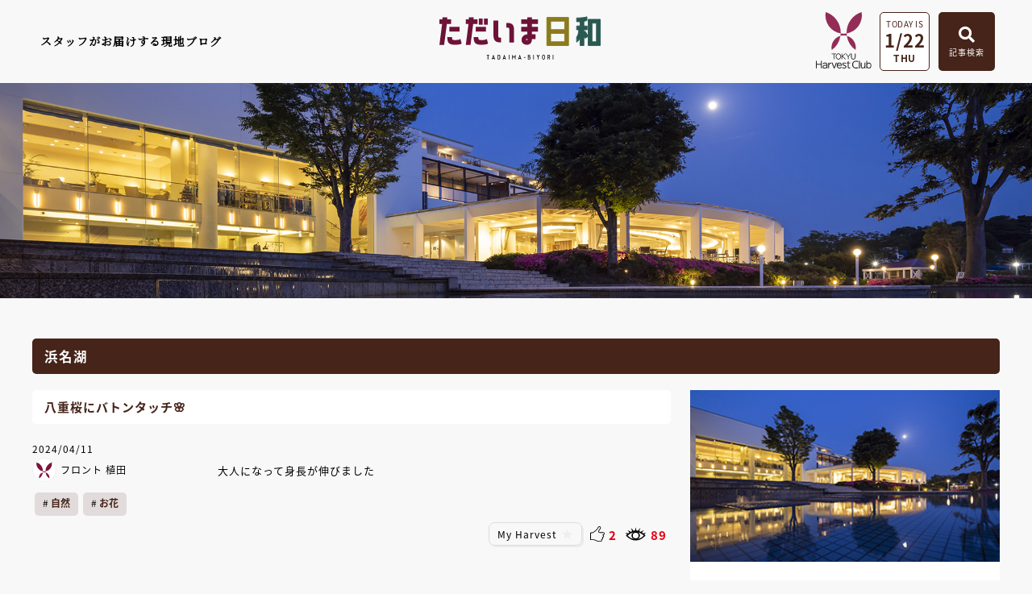

--- FILE ---
content_type: text/html
request_url: https://www.harvestclub.com/Un/blog/Ha/159600/
body_size: 13524
content:
<!doctype html>
<html lang="ja">
<head>
<meta charset="utf-8">
<meta name="description" content="東急ハーヴェストクラブ会員様向けの情報・施設や予約情報を掲載している公式サイトです。" />
<meta name="keywords" content="リゾート会員権,バーチャル・モデルルーム,東急ハーヴェストクラブ,東急ハーベストクラブ,会員制ホテル,HarvestClub,新築,会員制ホテル,別荘,仲介,会員権,蓼科,勝浦,軽井沢,箱根,伊東,伊豆,斑尾,京都,天城,鬼怒川" />
<meta name="viewport" content="width=device-width,initial-scale=1,user-scalable=no,maximum-scale=3" />
<title>【2024年04月11日】八重桜にバトンタッチ🌸 | スタッフブログ「ただいま日和」 | 東急ハーヴェストクラブ　-TOKYU Harvest Club-</title>
<script src="//ajax.googleapis.com/ajax/libs/jquery/3.4.1/jquery.min.js"></script>
<link href="/Un/blog/common/css/layout.css" rel="stylesheet" type="text/css" />
<link href="/Un/blog/_facility/css/local.css" rel="stylesheet" type="text/css" />
<link href="/Un/blog/common/css/cms_paging.css" rel="stylesheet" type="text/css" />
<link href="/Un/blog/common/css/lightbox.css" rel="stylesheet" type="text/css" />
  
<!-- iziModal -->
<link href="/Un/blog/common/css/iziModal.css" rel="stylesheet" type="text/css" />
<script type="text/javascript" src="/Un/blog/common/js/iziModal.min.js"></script>

<link rel="stylesheet" href="https://use.fontawesome.com/releases/v5.5.0/css/all.css" integrity="sha384-B4dIYHKNBt8Bc12p+WXckhzcICo0wtJAoU8YZTY5qE0Id1GSseTk6S+L3BlXeVIU" crossorigin="anonymous">
  
<!--[if lt IE 9]>
<script src="/Un/common/js/html5.js"></script>
<script src="/Un/common/js/css3-mediaqueries.js"></script>
<![endif]-->
</head>
<body id="wrap">
<!-- Google Tag Manager -->
<noscript><iframe src="//www.googletagmanager.com/ns.html?id=GTM-NPW65D"
height="0" width="0" style="display:none;visibility:hidden"></iframe></noscript>
<script>(function(w,d,s,l,i){w[l]=w[l]||[];w[l].push({'gtm.start':
new Date().getTime(),event:'gtm.js'});var f=d.getElementsByTagName(s)[0],
j=d.createElement(s),dl=l!='dataLayer'?'&l='+l:'';j.async=true;j.src=
'//www.googletagmanager.com/gtm.js?id='+i+dl;f.parentNode.insertBefore(j,f);
})(window,document,'script','dataLayer','GTM-NPW65D');</script>
<!-- End Google Tag Manager -->
  <div id="modal-iframe"></div>
  <div class="overlay_search"></div>

  <header>
		<div class="area_nav">
      <div class="blcok_txt"><p>スタッフがお届けする現地ブログ</p></div>
			<div class="block_logo"><a href="/Un/blog/"><img src="/Un/blog/common/images/head_logo.svg" alt="ただいま日和"></a></div>
      <ul class="block_search">
        <li class="logo"><a href="/Un/" target="_blank"><img src="/Un/blog/common/images/foot_logo.svg" alt="東急ハーヴェストクラブ"></a></li>
        <li class="data_btn">
          <p class="txt">TODAY IS</p>
          <p class="data">1/22</p>
          <p class="week">THU</p>
        </li>
		  	<li class="saerch_btn btn_open"><span class="btn"><i class="fas fa-search"></i><p>記事検索</p></span>
                    <div class="area_search">
            <p class="btn_close">×</p>
            <form action="/Un/blog/search/" method="get">
              <div class="area_kensaku">
                <div class="search_container">
  <input type="text" name="keyword" value="" placeholder="キーワードで検索する">
  <input type="submit" name="_search_x" value="&#xf002">
</div>
              </div>
              <ul class="box_tab">
                <li id="tab_nav1" class="tab"><p class="icon"><img src="/Un/blog/common/images/btn_icon01.svg" alt="" class="svg_img"></p><p>全ての施設</p></li>
                <li id="tab_nav2" class="tab"><p class="icon"><img src="/Un/blog/common/images/btn_icon02.svg" alt="" class="svg_img"></p><p>全ての季節・期間</p></li>
                <li id="tab_nav3" class="tab"><p class="icon"><img src="/Un/blog/common/images/btn_icon03.svg" alt="" class="svg_img"></p><p>全てのタグ</p></li>
              </ul>
              
              <!--タブを切り替えて表示するコンテンツ-->
              <div class="panel_nav hide left">
                <div class="inner_tab">
                  <ul class="sec_search">
                    <li class="area">
                      <ul class="block_check">
                        <li><input type="checkbox" id="facility_Nu_1320149940" name="facility[]" value="Nu" ><label for="facility_Nu_1320149940" class="checkbox">那須／那須Retreat</label></li>
<li><input type="checkbox" id="facility_Kn_1275891283" name="facility[]" value="Kn" ><label for="facility_Kn_1275891283" class="checkbox">鬼怒川</label></li>
<li><input type="checkbox" id="facility_Kw_1067390171" name="facility[]" value="Kw" ><label for="facility_Kw_1067390171" class="checkbox">VIALA鬼怒川渓翠</label></li>
<li><input type="checkbox" id="facility_Ka_2142041242" name="facility[]" value="Ka" ><label for="facility_Ka_2142041242" class="checkbox">勝浦</label></li>
<li><input type="checkbox" id="facility_Hs_1976581991" name="facility[]" value="Hs" ><label for="facility_Hs_1976581991" class="checkbox">箱根甲子園</label></li>
<li><input type="checkbox" id="facility_Hh_1865596518" name="facility[]" value="Hh" ><label for="facility_Hh_1865596518" class="checkbox">VIALA箱根翡翠</label></li>
<li><input type="checkbox" id="facility_Nh_1587988861" name="facility[]" value="Nh" ><label for="facility_Nh_1587988861" class="checkbox">RESERVE箱根明神平 In nol hakone myojindai</label></li>
<li><input type="checkbox" id="facility_Hy_323340271" name="facility[]" value="Hy" ><label for="facility_Hy_323340271" class="checkbox">VIALA箱根湖悠</label></li>
<li><input type="checkbox" id="facility_At_2058262333" name="facility[]" value="At" ><label for="facility_At_2058262333" class="checkbox">熱海伊豆山 & VIALA</label></li>
<li><input type="checkbox" id="facility_Am_117198767" name="facility[]" value="Am" ><label for="facility_Am_117198767" class="checkbox">天城高原</label></li>
<li><input type="checkbox" id="facility_It_610243155" name="facility[]" value="It" ><label for="facility_It_610243155" class="checkbox">伊東</label></li>
<li><input type="checkbox" id="facility_Ha_1682158888" name="facility[]" value="Ha" ><label for="facility_Ha_1682158888" class="checkbox">浜名湖</label></li>
<li><input type="checkbox" id="facility_Sk_1411341309" name="facility[]" value="Sk" ><label for="facility_Sk_1411341309" class="checkbox">静波海岸</label></li>
<li><input type="checkbox" id="facility_Ym_710981781" name="facility[]" value="Ym" ><label for="facility_Ym_710981781" class="checkbox">山中湖マウント富士</label></li>
<li><input type="checkbox" id="facility_Mo_1755153703" name="facility[]" value="Mo" ><label for="facility_Mo_1755153703" class="checkbox">斑尾</label></li>
<li><input type="checkbox" id="facility_Kr_273614115" name="facility[]" value="Kr" ><label for="facility_Kr_273614115" class="checkbox">旧軽井沢／旧軽井沢アネックス</label></li>
<li><input type="checkbox" id="facility_Rt_875272908" name="facility[]" value="Rt" ><label for="facility_Rt_875272908" class="checkbox">軽井沢 & VIALA</label></li>
<li><input type="checkbox" id="facility_Rc_1611572242" name="facility[]" value="Rc" ><label for="facility_Rc_1611572242" class="checkbox">VIALA軽井沢Retreat creek/garden</label></li>
<li><input type="checkbox" id="facility_Ta_819656740" name="facility[]" value="Ta" ><label for="facility_Ta_819656740" class="checkbox">蓼科</label></li>
<li><input type="checkbox" id="facility_Tx_1227341012" name="facility[]" value="Tx" ><label for="facility_Tx_1227341012" class="checkbox">蓼科アネックス</label></li>
<li><input type="checkbox" id="facility_Tr_629433953" name="facility[]" value="Tr" ><label for="facility_Tr_629433953" class="checkbox">蓼科リゾート</label></li>
<li><input type="checkbox" id="facility_Hd_126805085" name="facility[]" value="Hd" ><label for="facility_Hd_126805085" class="checkbox">RESERVE飛騨高山 In 東急ステイ飛騨高山 結の湯</label></li>
<li><input type="checkbox" id="facility_Jk_623582155" name="facility[]" value="Jk" ><label for="facility_Jk_623582155" class="checkbox">スキージャム勝山</label></li>
<li><input type="checkbox" id="facility_Na_1442628581" name="facility[]" value="Na" ><label for="facility_Na_1442628581" class="checkbox">南紀田辺</label></li>
<li><input type="checkbox" id="facility_Kg_158314286" name="facility[]" value="Kg" ><label for="facility_Kg_158314286" class="checkbox">京都鷹峯 & VIALA</label></li>
<li><input type="checkbox" id="facility_Kh_1836325295" name="facility[]" value="Kh" ><label for="facility_Kh_1836325295" class="checkbox">RESERVE京都東山 In THE HOTEL HIGASHIYAMA</label></li>
<li><input type="checkbox" id="facility_Ar_1756894849" name="facility[]" value="Ar" ><label for="facility_Ar_1756894849" class="checkbox">有馬六彩 & VIALA</label></li>
<li><input type="checkbox" id="facility_jimu_1991196692" name="facility[]" value="jimu" ><label for="facility_jimu_1991196692" class="checkbox">ハーヴェストクラブ事務局</label></li>
<li><input type="checkbox" id="facility_style_1494502100" name="facility[]" value="style" ><label for="facility_style_1494502100" class="checkbox">リゾートSTYLE（東急リゾート）</label></li>
<input type="hidden" name="facility[]" value="">
                      </ul>
                    </li>
                    <li class="input_btn">
                        <div class="clear_btn"><input type="button" name="clear" value="解除"></div>
                        <div class="search_btn"><input type="submit" name="_search_x" value="絞り込む"></div>
                    </li>
                  </ul>
                  <!-- /sec_search -->
                </div>
              </div>
              
              <div class="panel_nav hide center">
                <div class="inner_tab">
                  <ul class="sec_search">
                    <li class="column_season">
                      <ul class="block_check">
                        <li><input type="checkbox" id="season_spring_1384550576" name="season[]" value="spring"  class=""><label for="season_spring_1384550576" class="checkbox">春</label></li>
<li><input type="checkbox" id="season_summer_1797499822" name="season[]" value="summer"  class=""><label for="season_summer_1797499822" class="checkbox">夏</label></li>
<li><input type="checkbox" id="season_autumn_668076374" name="season[]" value="autumn"  class=""><label for="season_autumn_668076374" class="checkbox">秋</label></li>
<li><input type="checkbox" id="season_winter_2001129674" name="season[]" value="winter"  class=""><label for="season_winter_2001129674" class="checkbox">冬</label></li>
<input type="hidden" name="season[]" value="">
                      </ul>
                      <div class="block_pull">
                        <select name="period_fm_y">
<option value=""></option>
<option value="2026" >2026</option>
<option value="2025" >2025</option>
<option value="2024" >2024</option>
<option value="2023" >2023</option>
<option value="2022" >2022</option>
<option value="2021" >2021</option>
<option value="2020" >2020</option>
<option value="2019" >2019</option>
<option value="2018" >2018</option>
<option value="2017" >2017</option>
<option value="2016" >2016</option>
<option value="2015" >2015</option>
<option value="2014" >2014</option>
<option value="2013" >2013</option>
<option value="2012" >2012</option>
<option value="2011" >2011</option>
<option value="2010" >2010</option>
<option value="2009" >2009</option>
<option value="2008" >2008</option>
<option value="2007" >2007</option>
<option value="2006" >2006</option>
</select>
                        <select name="period_fm_m">
<option value=""></option>
<option value="1" >1</option>
<option value="2" >2</option>
<option value="3" >3</option>
<option value="4" >4</option>
<option value="5" >5</option>
<option value="6" >6</option>
<option value="7" >7</option>
<option value="8" >8</option>
<option value="9" >9</option>
<option value="10" >10</option>
<option value="11" >11</option>
<option value="12" >12</option>
</select>
                        　～　
                        <select name="period_to_y">
<option value=""></option>
<option value="2026" >2026</option>
<option value="2025" >2025</option>
<option value="2024" >2024</option>
<option value="2023" >2023</option>
<option value="2022" >2022</option>
<option value="2021" >2021</option>
<option value="2020" >2020</option>
<option value="2019" >2019</option>
<option value="2018" >2018</option>
<option value="2017" >2017</option>
<option value="2016" >2016</option>
<option value="2015" >2015</option>
<option value="2014" >2014</option>
<option value="2013" >2013</option>
<option value="2012" >2012</option>
<option value="2011" >2011</option>
<option value="2010" >2010</option>
<option value="2009" >2009</option>
<option value="2008" >2008</option>
<option value="2007" >2007</option>
<option value="2006" >2006</option>
</select>
                        <select name="period_to_m">
<option value=""></option>
<option value="1" >1</option>
<option value="2" >2</option>
<option value="3" >3</option>
<option value="4" >4</option>
<option value="5" >5</option>
<option value="6" >6</option>
<option value="7" >7</option>
<option value="8" >8</option>
<option value="9" >9</option>
<option value="10" >10</option>
<option value="11" >11</option>
<option value="12" >12</option>
</select>
                      </div>
                    </li>
                    <li class="input_btn">
                        <div class="clear_btn"><input type="button" name="clear" value="解除"></div>
                        <div class="search_btn"><input type="submit" name="_search_x" value="絞り込む"></div>
                    </li>
                  </ul>
                  <!-- /sec_search -->
                </div>
              </div>
              
              <div class="panel_nav hide right">
                <div class="inner_tab">
                  <ul class="sec_search">
                    <li class="column_tag">
                      <input id="trigger_menu" class="grad-trigger" type="checkbox"><label class="grad-btn" for="trigger_menu"></label>
                      <div class="grad-item">
                        <ul class="block_tag">
                          <li><input type="checkbox" id="hashtag_sp01_1442795757" name="hashtag[]" value="sp01"  class="check_box"><label for="hashtag_sp01_1442795757" class="label">イベント･ツアー</label></li>
<li><input type="checkbox" id="hashtag_sp02_1513641937" name="hashtag[]" value="sp02"  class="check_box"><label for="hashtag_sp02_1513641937" class="label">絶景</label></li>
<li><input type="checkbox" id="hashtag_sp03_557088566" name="hashtag[]" value="sp03"  class="check_box"><label for="hashtag_sp03_557088566" class="label">アウトドア</label></li>
<li><input type="checkbox" id="hashtag_sp04_1400240223" name="hashtag[]" value="sp04"  class="check_box"><label for="hashtag_sp04_1400240223" class="label">カフェ</label></li>
<li><input type="checkbox" id="hashtag_sp05_228681532" name="hashtag[]" value="sp05"  class="check_box"><label for="hashtag_sp05_228681532" class="label">ミュージアム</label></li>
<li><input type="checkbox" id="hashtag_sp06_1429281689" name="hashtag[]" value="sp06"  class="check_box"><label for="hashtag_sp06_1429281689" class="label">リニューアル</label></li>
<li><input type="checkbox" id="hashtag_sp07_917444245" name="hashtag[]" value="sp07"  class="check_box"><label for="hashtag_sp07_917444245" class="label">ニューオープン</label></li>
<li><input type="checkbox" id="hashtag_sp08_1900476630" name="hashtag[]" value="sp08"  class="check_box"><label for="hashtag_sp08_1900476630" class="label">自然</label></li>
<li><input type="checkbox" id="hashtag_sp09_372108124" name="hashtag[]" value="sp09"  class="check_box"><label for="hashtag_sp09_372108124" class="label">お花</label></li>
<li><input type="checkbox" id="hashtag_sp10_1095309202" name="hashtag[]" value="sp10"  class="check_box"><label for="hashtag_sp10_1095309202" class="label">穴場</label></li>
<li><input type="checkbox" id="hashtag_sp11_2022244208" name="hashtag[]" value="sp11"  class="check_box"><label for="hashtag_sp11_2022244208" class="label">海</label></li>
<li><input type="checkbox" id="hashtag_sp12_81019024" name="hashtag[]" value="sp12"  class="check_box"><label for="hashtag_sp12_81019024" class="label">スイーツ</label></li>
<li><input type="checkbox" id="hashtag_sp13_1254878394" name="hashtag[]" value="sp13"  class="check_box"><label for="hashtag_sp13_1254878394" class="label">季節の魅力</label></li>
<li><input type="checkbox" id="hashtag_sp14_426357565" name="hashtag[]" value="sp14"  class="check_box"><label for="hashtag_sp14_426357565" class="label">地域の魅力</label></li>
<li><input type="checkbox" id="hashtag_sp15_451743628" name="hashtag[]" value="sp15"  class="check_box"><label for="hashtag_sp15_451743628" class="label">館内情報</label></li>
<li><input type="checkbox" id="hashtag_sp16_452281140" name="hashtag[]" value="sp16"  class="check_box"><label for="hashtag_sp16_452281140" class="label">ペットと一緒</label></li>
<li><input type="checkbox" id="hashtag_sp17_711675225" name="hashtag[]" value="sp17"  class="check_box"><label for="hashtag_sp17_711675225" class="label">雨の日おすすめ</label></li>
<li><input type="checkbox" id="hashtag_ex01_1985695581" name="hashtag[]" value="ex01"  class="check_box"><label for="hashtag_ex01_1985695581" class="label">トレッキング</label></li>
<li><input type="checkbox" id="hashtag_ex02_1807938759" name="hashtag[]" value="ex02"  class="check_box"><label for="hashtag_ex02_1807938759" class="label">お酒めぐり</label></li>
<li><input type="checkbox" id="hashtag_ex03_486375230" name="hashtag[]" value="ex03"  class="check_box"><label for="hashtag_ex03_486375230" class="label">スポーツ</label></li>
<li><input type="checkbox" id="hashtag_ex04_1364105230" name="hashtag[]" value="ex04"  class="check_box"><label for="hashtag_ex04_1364105230" class="label">グランピング</label></li>
<li><input type="checkbox" id="hashtag_ex05_1102659969" name="hashtag[]" value="ex05"  class="check_box"><label for="hashtag_ex05_1102659969" class="label">ピクニック</label></li>
<li><input type="checkbox" id="hashtag_ex06_332956360" name="hashtag[]" value="ex06"  class="check_box"><label for="hashtag_ex06_332956360" class="label">収穫体験</label></li>
<li><input type="checkbox" id="hashtag_ex07_1254507740" name="hashtag[]" value="ex07"  class="check_box"><label for="hashtag_ex07_1254507740" class="label">のりもの</label></li>
<li><input type="checkbox" id="hashtag_ex08_20892685" name="hashtag[]" value="ex08"  class="check_box"><label for="hashtag_ex08_20892685" class="label">ドライブ</label></li>
<li><input type="checkbox" id="hashtag_ex09_1602106672" name="hashtag[]" value="ex09"  class="check_box"><label for="hashtag_ex09_1602106672" class="label">伝統文化</label></li>
<li><input type="checkbox" id="hashtag_ex10_1761156088" name="hashtag[]" value="ex10"  class="check_box"><label for="hashtag_ex10_1761156088" class="label">クラフト</label></li>
<li><input type="checkbox" id="hashtag_ex11_1818311623" name="hashtag[]" value="ex11"  class="check_box"><label for="hashtag_ex11_1818311623" class="label">写真</label></li>
<li><input type="checkbox" id="hashtag_ex12_317791739" name="hashtag[]" value="ex12"  class="check_box"><label for="hashtag_ex12_317791739" class="label">釣り</label></li>
<li><input type="checkbox" id="hashtag_ex13_311159053" name="hashtag[]" value="ex13"  class="check_box"><label for="hashtag_ex13_311159053" class="label">休日楽園倶楽部</label></li>
<li><input type="checkbox" id="hashtag_ex14_1467793409" name="hashtag[]" value="ex14"  class="check_box"><label for="hashtag_ex14_1467793409" class="label">会員様の過ごし方</label></li>
<li><input type="checkbox" id="hashtag_ex15_1752300913" name="hashtag[]" value="ex15"  class="check_box"><label for="hashtag_ex15_1752300913" class="label">ウィンタースポーツ</label></li>
<li><input type="checkbox" id="hashtag_ex16_810597566" name="hashtag[]" value="ex16"  class="check_box"><label for="hashtag_ex16_810597566" class="label">コンサート</label></li>
<li><input type="checkbox" id="hashtag_ho01_1310927314" name="hashtag[]" value="ho01"  class="check_box"><label for="hashtag_ho01_1310927314" class="label">リゾートタウン</label></li>
<li><input type="checkbox" id="hashtag_ho02_1284758780" name="hashtag[]" value="ho02"  class="check_box"><label for="hashtag_ho02_1284758780" class="label">スパ・エステ</label></li>
<li><input type="checkbox" id="hashtag_ho03_1729347510" name="hashtag[]" value="ho03"  class="check_box"><label for="hashtag_ho03_1729347510" class="label">おこもり</label></li>
<li><input type="checkbox" id="hashtag_ho04_379351562" name="hashtag[]" value="ho04"  class="check_box"><label for="hashtag_ho04_379351562" class="label">バーベキュー </label></li>
<li><input type="checkbox" id="hashtag_ho05_1603071718" name="hashtag[]" value="ho05"  class="check_box"><label for="hashtag_ho05_1603071718" class="label">ランチ</label></li>
<li><input type="checkbox" id="hashtag_ho06_1247784270" name="hashtag[]" value="ho06"  class="check_box"><label for="hashtag_ho06_1247784270" class="label">朝食</label></li>
<li><input type="checkbox" id="hashtag_ho07_1232304285" name="hashtag[]" value="ho07"  class="check_box"><label for="hashtag_ho07_1232304285" class="label">ディナー</label></li>
<li><input type="checkbox" id="hashtag_ho08_398113095" name="hashtag[]" value="ho08"  class="check_box"><label for="hashtag_ho08_398113095" class="label">ウエディング</label></li>
<li><input type="checkbox" id="hashtag_ho09_1237798736" name="hashtag[]" value="ho09"  class="check_box"><label for="hashtag_ho09_1237798736" class="label">ショップ</label></li>
<li><input type="checkbox" id="hashtag_ho10_496847552" name="hashtag[]" value="ho10"  class="check_box"><label for="hashtag_ho10_496847552" class="label">お部屋グルメ</label></li>
<li><input type="checkbox" id="hashtag_ho11_863425725" name="hashtag[]" value="ho11"  class="check_box"><label for="hashtag_ho11_863425725" class="label">おいしい魅力</label></li>
<li><input type="checkbox" id="hashtag_ho12_867143617" name="hashtag[]" value="ho12"  class="check_box"><label for="hashtag_ho12_867143617" class="label">新入社員</label></li>
<li><input type="checkbox" id="hashtag_ho13_870964739" name="hashtag[]" value="ho13"  class="check_box"><label for="hashtag_ho13_870964739" class="label">支配人</label></li>
<li><input type="checkbox" id="hashtag_ho14_120215675" name="hashtag[]" value="ho14"  class="check_box"><label for="hashtag_ho14_120215675" class="label">料理長</label></li>
<li><input type="checkbox" id="hashtag_ho15_2082757794" name="hashtag[]" value="ho15"  class="check_box"><label for="hashtag_ho15_2082757794" class="label">スタッフ紹介</label></li>
<li><input type="checkbox" id="hashtag_ho16_1355688841" name="hashtag[]" value="ho16"  class="check_box"><label for="hashtag_ho16_1355688841" class="label">ご挨拶</label></li>
<li><input type="checkbox" id="hashtag_ho17_114851679" name="hashtag[]" value="ho17"  class="check_box"><label for="hashtag_ho17_114851679" class="label">お知らせ</label></li>
<li><input type="checkbox" id="hashtag_sc01_393211665" name="hashtag[]" value="sc01"  class="check_box"><label for="hashtag_sc01_393211665" class="label">お祝い</label></li>
<li><input type="checkbox" id="hashtag_sc02_492020318" name="hashtag[]" value="sc02"  class="check_box"><label for="hashtag_sc02_492020318" class="label">キッズ</label></li>
<li><input type="checkbox" id="hashtag_sc03_1371316954" name="hashtag[]" value="sc03"  class="check_box"><label for="hashtag_sc03_1371316954" class="label">カップル</label></li>
<li><input type="checkbox" id="hashtag_sc04_272495115" name="hashtag[]" value="sc04"  class="check_box"><label for="hashtag_sc04_272495115" class="label">ファミリー</label></li>
<li><input type="checkbox" id="hashtag_sc05_508099674" name="hashtag[]" value="sc05"  class="check_box"><label for="hashtag_sc05_508099674" class="label">一人旅</label></li>
<li><input type="checkbox" id="hashtag_sc06_866235739" name="hashtag[]" value="sc06"  class="check_box"><label for="hashtag_sc06_866235739" class="label">ワ―ケーション</label></li>
<li><input type="checkbox" id="hashtag_sc07_643780758" name="hashtag[]" value="sc07"  class="check_box"><label for="hashtag_sc07_643780758" class="label">リフレッシュ</label></li>
<li><input type="checkbox" id="hashtag_sc08_828915861" name="hashtag[]" value="sc08"  class="check_box"><label for="hashtag_sc08_828915861" class="label">リラックス</label></li>
<li><input type="checkbox" id="hashtag_sc09_1365226296" name="hashtag[]" value="sc09"  class="check_box"><label for="hashtag_sc09_1365226296" class="label">ウェルネス</label></li>
<li><input type="checkbox" id="hashtag_sc10_1160847047" name="hashtag[]" value="sc10"  class="check_box"><label for="hashtag_sc10_1160847047" class="label">雨の日</label></li>
<li><input type="checkbox" id="hashtag_sc11_1947411227" name="hashtag[]" value="sc11"  class="check_box"><label for="hashtag_sc11_1947411227" class="label">ギフト</label></li>
<li><input type="checkbox" id="hashtag_sc12_1517747976" name="hashtag[]" value="sc12"  class="check_box"><label for="hashtag_sc12_1517747976" class="label">朝</label></li>
<li><input type="checkbox" id="hashtag_sc13_1042014786" name="hashtag[]" value="sc13"  class="check_box"><label for="hashtag_sc13_1042014786" class="label">夜</label></li>
<li><input type="checkbox" id="hashtag_sc14_368444311" name="hashtag[]" value="sc14"  class="check_box"><label for="hashtag_sc14_368444311" class="label">クリスマス</label></li>
<li><input type="checkbox" id="hashtag_sc15_143383262" name="hashtag[]" value="sc15"  class="check_box"><label for="hashtag_sc15_143383262" class="label">夏休み</label></li>
<li><input type="checkbox" id="hashtag_sc16_776098368" name="hashtag[]" value="sc16"  class="check_box"><label for="hashtag_sc16_776098368" class="label">年末年始</label></li>
<li><input type="checkbox" id="hashtag_sc17_37173123" name="hashtag[]" value="sc17"  class="check_box"><label for="hashtag_sc17_37173123" class="label">春休み</label></li>
<li><input type="checkbox" id="hashtag_sc18_730762259" name="hashtag[]" value="sc18"  class="check_box"><label for="hashtag_sc18_730762259" class="label">ゴールデンウィーク</label></li>
<li><input type="checkbox" id="hashtag_ge01_525845652" name="hashtag[]" value="ge01"  class="check_box"><label for="hashtag_ge01_525845652" class="label">歴史</label></li>
<li><input type="checkbox" id="hashtag_ge02_1891757903" name="hashtag[]" value="ge02"  class="check_box"><label for="hashtag_ge02_1891757903" class="label">温泉</label></li>
<li><input type="checkbox" id="hashtag_ge03_688311056" name="hashtag[]" value="ge03"  class="check_box"><label for="hashtag_ge03_688311056" class="label">星空</label></li>
<li><input type="checkbox" id="hashtag_ge04_1668056408" name="hashtag[]" value="ge04"  class="check_box"><label for="hashtag_ge04_1668056408" class="label">動物</label></li>
<li><input type="checkbox" id="hashtag_ge05_95183523" name="hashtag[]" value="ge05"  class="check_box"><label for="hashtag_ge05_95183523" class="label">美容</label></li>
<li><input type="checkbox" id="hashtag_ge06_722172920" name="hashtag[]" value="ge06"  class="check_box"><label for="hashtag_ge06_722172920" class="label">音楽</label></li>
<li><input type="checkbox" id="hashtag_ge07_1308533760" name="hashtag[]" value="ge07"  class="check_box"><label for="hashtag_ge07_1308533760" class="label">大浴場</label></li>
<li><input type="checkbox" id="hashtag_ge08_2026206906" name="hashtag[]" value="ge08"  class="check_box"><label for="hashtag_ge08_2026206906" class="label">料理</label></li>
<input type="hidden" name="hashtag[]" value="">
                        </ul>
                      </div>
                    </li>
                    <li class="input_btn">
                        <div class="clear_btn"><input type="button" name="clear" value="解除"></div>
                        <div class="search_btn"><input type="submit" name="_search_x" value="絞り込む"></div>
                    </li>
                  </ul>
                  <!-- /sec_search -->
                </div>
              </div>
            </form>
          </div>
		  	</li>
		  	<!--<li class="menu_btn">
          <div class="sp_menu">
			      <div class="menu-trigger" href="">
  		        <span></span>
  		        <span></span>
  		        <span></span>
  		      </div>
  		      <nav class="menu">
  		       <ul>
               <li><a href="/Un/blog/">TOP</a></li>
               <li><a href="/Un/blog/katsuura/">施設別ブログ</a></li>
               <li><a href="/Un/blog/pickup/">ピックアップ記事</a></li>
               </ul>
            </nav>
          </div>
		  	</li>-->
	    </ul>
	  <!-- /block_search -->
    </div>
	</header>  
  <div class="overlay"></div>
  
  <section class="main">
    <div class="area_main u_page" style="background-image: url('/Un/blog/_facility/images/main_Ha.jpg');">
			<!--<h1><span>浜名湖</span></h1>-->
		</div>
  </section>
  <!-- /main -->
  
  <div class="content w1200">
  
    <section class="detail">
      <h1>浜名湖</h1>
      <div class="left">
        <div class="area_detail">
            
  
  <h2>八重桜にバトンタッチ🌸</h2>
  <p class="data_txt">2024/04/11</p>
  
      <ul class="staff">
      <li class="staff_name">
        <a href="/Un/blog/writer/?facility=Ha&writer=C010">
          <p class="staffimg"><img src="/Un/blog/common/images/icon01.svg" alt=""></p>フロント 植田
        </a>
      </li>
      <li class="commetnt"><p>大人になって身長が伸びました</p></li>    </ul>
        <ul class="tag">
                                      <li><a href="/Un/blog/search/?_search_x&new&hashtag[]=sp08">自然</a></li>
              <li><a href="/Un/blog/search/?_search_x&new&hashtag[]=sp09">お花</a></li>
          </ul>
    <ul class="view_icon">
    <li><p class="favIcon" data-fav-btn data-fav-status="off" data-fav-login="0" data-fav-category="article" data-fav-value="159600">My Harvest</p></li>
    <li class="iine" data-like-cn="159600"><p class="icon"><img src="/Un/blog/common/images/icon02_1.svg" alt="" class="desvg"></p><p class="number">0</p></li>
    <li data-pv-cn="159600"><p class="icon"><img src="/Un/blog/common/images/icon02_2.svg" alt=""></p><p class="number">0</p></li>
  </ul>
  <div class="sec_detail">
              <div class="main_img"><a href="https://www.harvestclub.com/cms/files/hvc/Ha/0940/PvgItwZ0.jpg" data-lightbox="img" data-title=""><img src="https://www.harvestclub.com/cms/files/hvc/Ha/0940/PvgItwZ0.jpg" alt=""></a></div>
        
    <div class="freeBox wysiwyg">
      <p>こんにちは。</p><p>&nbsp;</p><p>最高気温が20度前後と行楽にもってこいのお日にちが続いています。</p><p>とても心地がよく、日中は薄手のシャツ一枚で十分です。</p><p>ソメイヨシノは先日の風雨も重なり、散りはじめている場所が多いですが、ところどころでは若干お楽しみいただけるかもしれません。</p><p>&nbsp;</p><p>ソメイヨシノが終わりかけの時期からは八重桜にバトンタッチ。濃いピンク色で何層かに重なった花弁がソメイヨシノと違った可憐さを感じさせてくれます。</p><p>&nbsp;</p><p>浜名湖花博2024が開催中の「はままつフラワーパーク」では八重桜の並木が見事ですが、ホテル敷地内にたたずむ1本の木も是非お楽しみください。</p><p>&nbsp;</p>
      <br>
      
    </div>
    
          <ul>
        <li><a href="https://www.harvestclub.com/cms/files/hvc/Ha/0940/F0PZ28cG.jpg" data-lightbox="img" data-title=""><img src="https://www.harvestclub.com/cms/files/hvc/Ha/0940/F0PZ28cG.jpg" alt="" class="fitimg"></a></li>                              </ul>
      </div>
  <!-- /sec_detail -->
  <ul class="view_icon">
    <li><p class="favIcon" data-fav-btn data-fav-status="off" data-fav-login="0" data-fav-category="article" data-fav-value="159600">My Harvest</p></li>
    <li class="iine" data-like-cn="159600"><p class="icon"><img src="/Un/blog/common/images/icon02_1.svg" alt="" class="desvg"></p><p class="number">0</p></li>
    <li data-pv-cn="159600"><p class="icon"><img src="/Un/blog/common/images/icon02_2.svg" alt=""></p><p class="number">0</p></li>
  </ul>
          
                      <div class="sec_facility">
              <dl>
                <dt><img src="/Un/blog/_facility/images/img_facility_Ha.jpg" alt="" class="fitimg"></dt>
                <dd>
                  <p class="title">この記事が楽しめるのは<span>浜名湖</span></p>
                  <ul>
                    <li><a href="/reserve/">オンライン予約</a></li>
                    <li><a href="/reserve/room/index.html">空室予約状況</a></li>
                  </ul>
                </dd>
              </dl>
            </div>
            <!-- /sec_facility -->
                    <div class="sec_other">
            <h2>その他の記事はこちら</h2>
            <ul>
  <li>
    <a href="/Un/blog/Ha/177122/">
      <div class="img">
                        <img src="https://www.harvestclub.com/cms/files/hvc/Ha/0940/4SX4CQ0N.jpg" alt="" class="fitimg">
      </div>
      <p class="data">2026/01/22</p>
      <p class="txt">【曜日限定】サニーパークランチ営業のお知らせ</p>
    </a>
  </li>
  <li>
    <a href="/Un/blog/Ha/177100/">
      <div class="img">
                        <img src="https://www.harvestclub.com/cms/files/hvc/Ha/0940/Eo09JYff.jpg" alt="" class="fitimg">
      </div>
      <p class="data">2026/01/21</p>
      <p class="txt">ただいま休館中</p>
    </a>
  </li>
  <li>
    <a href="/Un/blog/Ha/177011/">
      <div class="img">
                        <img src="https://www.harvestclub.com/cms/files/hvc/Ha/0940/lp4dnZnl.jpeg" alt="" class="fitimg">
      </div>
      <p class="data">2026/01/17</p>
      <p class="txt">冬の風物詩！浜名湖佐久米駅のゆりかもめ</p>
    </a>
  </li>
  <li>
    <a href="/Un/blog/Ha/176987/">
      <div class="img">
                        <img src="https://www.harvestclub.com/cms/files/hvc/Ha/0940/hwUh62JU.png" alt="" class="fitimg">
      </div>
      <p class="data">2026/01/16</p>
      <p class="txt">ふるさと納税返礼品で宿泊割引！</p>
    </a>
  </li>
  <li>
    <a href="/Un/blog/Ha/176933/">
      <div class="img">
                        <img src="https://www.harvestclub.com/cms/files/hvc/Ha/0940/2vymWNOC.jpg" alt="" class="fitimg">
      </div>
      <p class="data">2026/01/15</p>
      <p class="txt">初詣に行ってきました！！</p>
    </a>
  </li>
  <li>
    <a href="/Un/blog/Ha/176940/">
      <div class="img">
                        <img src="https://www.harvestclub.com/cms/files/hvc/Ha/0940/lwtphPr8.jpg" alt="" class="fitimg">
      </div>
      <p class="data">2026/01/14</p>
      <p class="txt">おすすめカフェのご紹介</p>
    </a>
  </li>
            </ul>
            <div class="more_btn"><a href="/Un/blog/Ha/">記事一覧はこちら</a></div>
          </div>
        </div>
      </div>
      <!-- /left -->
      
      <div class="right">
        <div class="sec_facility">
          <dl>
            <dt><img src="/Un/blog/_facility/images/img_facility_Ha.jpg" alt="" class="fitimg"></dt>
            <dd>
              <p class="title"><span>浜名湖</span></p>
                              <p class="copy">〒431-1403 静岡県浜松市浜名区三ヶ日町大崎372</p>
                <ul>
                  <li><a href="/Un/Hotel/Ha/" class="site">施設サイトはこちら</a></li>
                  
                                      <li><a href="tel:0535261093" class="tel">TEL.<span>053-526-1093</span></a></li>
                                    
                  <li><a href="/reserve/" class="reserve">オンライン予約</a></li>
                  <li><a href="/reserve/room/index.html" class="calendar">空室予約状況</a></li>
                </ul>
                          </dd>
          </dl>
        </div>
        <!-- /sec_facility -->
        
          
            <div class="area_ranking">
        <h2>週間人気記事ランキング</h2>
        <div class="sec_column">
        <div class="block_column">
    <dl>
      <dt>
                        <a href="/Un/blog/style/168871/"><img src="https://www.harvestclub.com/cms/files/hvc/style/0940/dXbI04rq.jpg" alt="" class="fitimg"></a><p class="rank one">1</p>
      </dt>
      <dd>
        <a href="/Un/blog/style/" class="name">リゾートSTYLE（東急リゾート）</a>
        <a href="/Un/blog/style/168871/">
          <p class="data">2025/03/31</p>
          <p class="title">【新施設】草津＆VIALA・VIALA草津Retreat green　5/10(土)より第１次会員募集開始！</p>
        </a>
      </dd>
    </dl>
          <ul class="staff">
        <li class="staff_name">
          <a href="/Un/blog/writer/?facility=style&writer=C001">
            <p class="staffimg"><img src="https://www.harvestclub.com/cms/files/hvc/style/0941/yuJW1FGq.jpg" alt=""></p>東急リゾート リゾートSTYLE担当
          </a>
        </li>
      </ul>
        <ul class="view_icon">
      <li class="iine" data-like-cn="168871" data-like-detail="/Un/blog/style/168871/"><p class="icon"><img src="/Un/blog/common/images/icon02_1.svg" alt="" class="desvg"></p><p class="number">0</p></li>
      <li data-pv-cn="168871"><p class="icon"><img src="/Un/blog/common/images/icon02_2.svg" alt=""></p><p class="number">0</p></li>
    </ul>
  </div>
  <!-- block_column -->
        <div class="block_column">
    <dl>
      <dt>
                        <a href="/Un/blog/Kg/176855/"><img src="https://www.harvestclub.com/cms/files/hvc/Kg/0940/qrxUaLCL.pdf" alt="" class="fitimg"></a><p class="rank two">2</p>
      </dt>
      <dd>
        <a href="/Un/blog/Kg/" class="name">京都鷹峯 & VIALA</a>
        <a href="/Un/blog/Kg/176855/">
          <p class="data">2026/01/10</p>
          <p class="title">京都マラソンによる交通規制について</p>
        </a>
      </dd>
    </dl>
          <ul class="staff">
        <li class="staff_name">
          <a href="/Un/blog/writer/?facility=Kg&writer=C049">
            <p class="staffimg"><img src="/Un/blog/common/images/icon01.svg" alt=""></p>フロント 園部　修平
          </a>
        </li>
      </ul>
        <ul class="view_icon">
      <li class="iine" data-like-cn="176855" data-like-detail="/Un/blog/Kg/176855/"><p class="icon"><img src="/Un/blog/common/images/icon02_1.svg" alt="" class="desvg"></p><p class="number">0</p></li>
      <li data-pv-cn="176855"><p class="icon"><img src="/Un/blog/common/images/icon02_2.svg" alt=""></p><p class="number">0</p></li>
    </ul>
  </div>
  <!-- block_column -->
        <div class="block_column">
    <dl>
      <dt>
                        <a href="/Un/blog/Nu/176898/"><img src="https://www.harvestclub.com/cms/files/hvc/Nu/0940/ETB5rREa.jpg" alt="" class="fitimg"></a><p class="rank tree">3</p>
      </dt>
      <dd>
        <a href="/Un/blog/Nu/" class="name">那須／那須Retreat</a>
        <a href="/Un/blog/Nu/176898/">
          <p class="data">2026/01/12</p>
          <p class="title">1/12(月)　那須の積雪情報　15:00時点</p>
        </a>
      </dd>
    </dl>
          <ul class="staff">
        <li class="staff_name">
          <a href="/Un/blog/writer/?facility=Nu&writer=C004">
            <p class="staffimg"><img src="https://www.harvestclub.com/cms/files/hvc/Nu/0941/C6KdVxjF.jpg" alt=""></p>フロント 阿部
          </a>
        </li>
      </ul>
        <ul class="view_icon">
      <li class="iine" data-like-cn="176898" data-like-detail="/Un/blog/Nu/176898/"><p class="icon"><img src="/Un/blog/common/images/icon02_1.svg" alt="" class="desvg"></p><p class="number">0</p></li>
      <li data-pv-cn="176898"><p class="icon"><img src="/Un/blog/common/images/icon02_2.svg" alt=""></p><p class="number">0</p></li>
    </ul>
  </div>
  <!-- block_column -->
      <div class="block_column">
    <dl>
      <dt>
                        <a href="/Un/blog/Rt/166068/"><img src="https://www.harvestclub.com/cms/files/hvc/Rt/0940/SiJXkNp7.jpg" alt="" class="fitimg"></a><p class="rank other">4</p>
      </dt>
      <dd>
        <a href="/Un/blog/Rt/" class="name">軽井沢 & VIALA</a>
        <a href="/Un/blog/Rt/166068/">
          <p class="data">2024/12/09</p>
          <p class="title">冬の軽井沢へはスタッドレスタイヤでお越しください🚙</p>
        </a>
      </dd>
    </dl>
          <ul class="staff">
        <li class="staff_name">
          <a href="/Un/blog/writer/?facility=Rt&writer=C021">
            <p class="staffimg"><img src="/Un/blog/common/images/icon01.svg" alt=""></p>オペレーションG　運営セクション 木下
          </a>
        </li>
      </ul>
        <ul class="view_icon">
      <li class="iine" data-like-cn="166068" data-like-detail="/Un/blog/Rt/166068/"><p class="icon"><img src="/Un/blog/common/images/icon02_1.svg" alt="" class="desvg"></p><p class="number">0</p></li>
      <li data-pv-cn="166068"><p class="icon"><img src="/Un/blog/common/images/icon02_2.svg" alt=""></p><p class="number">0</p></li>
    </ul>
  </div>
  <!-- block_column -->
      <div class="block_column">
    <dl>
      <dt>
                        <a href="/Un/blog/Hs/137239/"><img src="https://www.harvestclub.com/cms/files/hvc/Hs/0940/sP334Ddk.jpg" alt="" class="fitimg"></a><p class="rank other">5</p>
      </dt>
      <dd>
        <a href="/Un/blog/Hs/" class="name">箱根甲子園</a>
        <a href="/Un/blog/Hs/137239/">
          <p class="data">2021/12/15</p>
          <p class="title">自然薯の栄養と効能が凄い‼︎ |箱根のリンパマッサージ専門「リンパの女神」</p>
        </a>
      </dd>
    </dl>
          <ul class="staff">
        <li class="staff_name">
          <a href="/Un/blog/writer/?facility=Hs&writer=C009">
            <p class="staffimg"><img src="https://www.harvestclub.com/cms/files/hvc/Hs/0941/GHPopy0b.png" alt=""></p>”とろける”リンパ専門店 リンパの女神
          </a>
        </li>
      </ul>
        <ul class="view_icon">
      <li class="iine" data-like-cn="137239" data-like-detail="/Un/blog/Hs/137239/"><p class="icon"><img src="/Un/blog/common/images/icon02_1.svg" alt="" class="desvg"></p><p class="number">0</p></li>
      <li data-pv-cn="137239"><p class="icon"><img src="/Un/blog/common/images/icon02_2.svg" alt=""></p><p class="number">0</p></li>
    </ul>
  </div>
  <!-- block_column -->
        </div>
        <!-- /sec_column -->
        
        <h2>月間人気記事ランキング</h2>
        <div class="sec_column">
        <div class="block_column">
    <dl>
      <dt>
                        <a href="/Un/blog/style/168871/"><img src="https://www.harvestclub.com/cms/files/hvc/style/0940/dXbI04rq.jpg" alt="" class="fitimg"></a><p class="rank one">1</p>
      </dt>
      <dd>
        <a href="/Un/blog/style/" class="name">リゾートSTYLE（東急リゾート）</a>
        <a href="/Un/blog/style/168871/">
          <p class="data">2025/03/31</p>
          <p class="title">【新施設】草津＆VIALA・VIALA草津Retreat green　5/10(土)より第１次会員募集開始！</p>
        </a>
      </dd>
    </dl>
          <ul class="staff">
        <li class="staff_name">
          <a href="/Un/blog/writer/?facility=style&writer=C001">
            <p class="staffimg"><img src="https://www.harvestclub.com/cms/files/hvc/style/0941/yuJW1FGq.jpg" alt=""></p>東急リゾート リゾートSTYLE担当
          </a>
        </li>
      </ul>
        <ul class="view_icon">
      <li class="iine" data-like-cn="168871" data-like-detail="/Un/blog/style/168871/"><p class="icon"><img src="/Un/blog/common/images/icon02_1.svg" alt="" class="desvg"></p><p class="number">0</p></li>
      <li data-pv-cn="168871"><p class="icon"><img src="/Un/blog/common/images/icon02_2.svg" alt=""></p><p class="number">0</p></li>
    </ul>
  </div>
  <!-- block_column -->
        <div class="block_column">
    <dl>
      <dt>
                        <a href="/Un/blog/Kr/174337/"><img src="https://www.harvestclub.com/cms/files/hvc/Kr/0940/pfvcPDWh.jpg" alt="" class="fitimg"></a><p class="rank two">2</p>
      </dt>
      <dd>
        <a href="/Un/blog/Kr/" class="name">旧軽井沢／旧軽井沢アネックス</a>
        <a href="/Un/blog/Kr/174337/">
          <p class="data">2025/10/09</p>
          <p class="title">軽井沢のサル・クマ目撃情報</p>
        </a>
      </dd>
    </dl>
          <ul class="staff">
        <li class="staff_name">
          <a href="/Un/blog/writer/?facility=Kr&writer=C047">
            <p class="staffimg"><img src="/Un/blog/common/images/icon01.svg" alt=""></p>フロント 相原　佳奈
          </a>
        </li>
      </ul>
        <ul class="view_icon">
      <li class="iine" data-like-cn="174337" data-like-detail="/Un/blog/Kr/174337/"><p class="icon"><img src="/Un/blog/common/images/icon02_1.svg" alt="" class="desvg"></p><p class="number">0</p></li>
      <li data-pv-cn="174337"><p class="icon"><img src="/Un/blog/common/images/icon02_2.svg" alt=""></p><p class="number">0</p></li>
    </ul>
  </div>
  <!-- block_column -->
        <div class="block_column">
    <dl>
      <dt>
                        <a href="/Un/blog/Rt/166068/"><img src="https://www.harvestclub.com/cms/files/hvc/Rt/0940/SiJXkNp7.jpg" alt="" class="fitimg"></a><p class="rank tree">3</p>
      </dt>
      <dd>
        <a href="/Un/blog/Rt/" class="name">軽井沢 & VIALA</a>
        <a href="/Un/blog/Rt/166068/">
          <p class="data">2024/12/09</p>
          <p class="title">冬の軽井沢へはスタッドレスタイヤでお越しください🚙</p>
        </a>
      </dd>
    </dl>
          <ul class="staff">
        <li class="staff_name">
          <a href="/Un/blog/writer/?facility=Rt&writer=C021">
            <p class="staffimg"><img src="/Un/blog/common/images/icon01.svg" alt=""></p>オペレーションG　運営セクション 木下
          </a>
        </li>
      </ul>
        <ul class="view_icon">
      <li class="iine" data-like-cn="166068" data-like-detail="/Un/blog/Rt/166068/"><p class="icon"><img src="/Un/blog/common/images/icon02_1.svg" alt="" class="desvg"></p><p class="number">0</p></li>
      <li data-pv-cn="166068"><p class="icon"><img src="/Un/blog/common/images/icon02_2.svg" alt=""></p><p class="number">0</p></li>
    </ul>
  </div>
  <!-- block_column -->
      <div class="block_column">
    <dl>
      <dt>
                        <a href="/Un/blog/Hs/137239/"><img src="https://www.harvestclub.com/cms/files/hvc/Hs/0940/sP334Ddk.jpg" alt="" class="fitimg"></a><p class="rank other">4</p>
      </dt>
      <dd>
        <a href="/Un/blog/Hs/" class="name">箱根甲子園</a>
        <a href="/Un/blog/Hs/137239/">
          <p class="data">2021/12/15</p>
          <p class="title">自然薯の栄養と効能が凄い‼︎ |箱根のリンパマッサージ専門「リンパの女神」</p>
        </a>
      </dd>
    </dl>
          <ul class="staff">
        <li class="staff_name">
          <a href="/Un/blog/writer/?facility=Hs&writer=C009">
            <p class="staffimg"><img src="https://www.harvestclub.com/cms/files/hvc/Hs/0941/GHPopy0b.png" alt=""></p>”とろける”リンパ専門店 リンパの女神
          </a>
        </li>
      </ul>
        <ul class="view_icon">
      <li class="iine" data-like-cn="137239" data-like-detail="/Un/blog/Hs/137239/"><p class="icon"><img src="/Un/blog/common/images/icon02_1.svg" alt="" class="desvg"></p><p class="number">0</p></li>
      <li data-pv-cn="137239"><p class="icon"><img src="/Un/blog/common/images/icon02_2.svg" alt=""></p><p class="number">0</p></li>
    </ul>
  </div>
  <!-- block_column -->
      <div class="block_column">
    <dl>
      <dt>
                        <a href="/Un/blog/At/176118/"><img src="https://www.harvestclub.com/cms/files/hvc/At/0940/xomkJD0r.jpg" alt="" class="fitimg"></a><p class="rank other">5</p>
      </dt>
      <dd>
        <a href="/Un/blog/At/" class="name">熱海伊豆山 & VIALA</a>
        <a href="/Un/blog/At/176118/">
          <p class="data">2025/12/10</p>
          <p class="title">2026年伊豆山温泉納涼海上花火大会日程について</p>
        </a>
      </dd>
    </dl>
          <ul class="staff">
        <li class="staff_name">
          <a href="/Un/blog/writer/?facility=At&writer=C077">
            <p class="staffimg"><img src="/Un/blog/common/images/icon01.svg" alt=""></p>フロント 金子　未怜
          </a>
        </li>
      </ul>
        <ul class="view_icon">
      <li class="iine" data-like-cn="176118" data-like-detail="/Un/blog/At/176118/"><p class="icon"><img src="/Un/blog/common/images/icon02_1.svg" alt="" class="desvg"></p><p class="number">0</p></li>
      <li data-pv-cn="176118"><p class="icon"><img src="/Un/blog/common/images/icon02_2.svg" alt=""></p><p class="number">0</p></li>
    </ul>
  </div>
  <!-- block_column -->
        </div>
        <!-- /sec_column -->
        
        <h2 class="mb10">施設一覧（ブログ数）</h2>
        <div class="sec_column">
          <ul class="block_list">
            <li><a href="/Un/blog/Nu/">那須／那須Retreat（1,528）</a></li>
<li><a href="/Un/blog/Kn/">鬼怒川（1,645）</a></li>
<li><a href="/Un/blog/Kw/">VIALA鬼怒川渓翠（347）</a></li>
<li><a href="/Un/blog/Ka/">勝浦（4,103）</a></li>
<li><a href="/Un/blog/Hs/">箱根甲子園（3,102）</a></li>
<li><a href="/Un/blog/Hh/">VIALA箱根翡翠（3,172）</a></li>
<li><a href="/Un/blog/Nh/">RESERVE箱根明神平 In nol hakone myojindai（42）</a></li>
<li><a href="/Un/blog/Hy/">VIALA箱根湖悠（103）</a></li>
<li><a href="/Un/blog/At/">熱海伊豆山 & VIALA（2,146）</a></li>
<li><a href="/Un/blog/Am/">天城高原（2,167）</a></li>
<li><a href="/Un/blog/It/">伊東（2,368）</a></li>
<li><a href="/Un/blog/Ha/">浜名湖（1,766）</a></li>
<li><a href="/Un/blog/Sk/">静波海岸（331）</a></li>
<li><a href="/Un/blog/Ym/">山中湖マウント富士（243）</a></li>
<li><a href="/Un/blog/Mo/">斑尾（1,008）</a></li>
<li><a href="/Un/blog/Kr/">旧軽井沢／旧軽井沢アネックス（2,362）</a></li>
<li><a href="/Un/blog/Rt/">軽井沢 & VIALA（1,974）</a></li>
<li><a href="/Un/blog/Rc/">VIALA軽井沢Retreat creek/garden（385）</a></li>
<li><a href="/Un/blog/Ta/">蓼科（3,204）</a></li>
<li><a href="/Un/blog/Tx/">蓼科アネックス（2,849）</a></li>
<li><a href="/Un/blog/Tr/">蓼科リゾート（2,278）</a></li>
<li><a href="/Un/blog/Hd/">RESERVE飛騨高山 In 東急ステイ飛騨高山 結の湯（11）</a></li>
<li><a href="/Un/blog/Jk/">スキージャム勝山（835）</a></li>
<li><a href="/Un/blog/Na/">南紀田辺（805）</a></li>
<li><a href="/Un/blog/Kg/">京都鷹峯 & VIALA（908）</a></li>
<li><a href="/Un/blog/Kh/">RESERVE京都東山 In THE HOTEL HIGASHIYAMA（2）</a></li>
<li><a href="/Un/blog/Ar/">有馬六彩 & VIALA（919）</a></li>
<li><a href="/Un/blog/jimu/">ハーヴェストクラブ事務局（5）</a></li>
<li><a href="/Un/blog/style/">リゾートSTYLE（東急リゾート）（87）</a></li>
          </ul>
        </div>
      </div>
      </div>
    </section>
  
  </div>
  <!-- /content -->
  
 <footer>
    <div class="footerMenu w1200">
    <div>
        <dl>
            <dt>予約について</dt>
            <dd><a href="/Un/reserve/room/">空室状況</a></dd>
            <dd><a href="/Un/reserve/">オンライン予約</a></dd>
            <dd><a href="/Un/reserved/phone.html">電話予約</a></dd>
            <dd><a href="/Un/reserve/direct/">法人予約（代行）</a></dd>
            <dd><a href="https://www.harvestclub.com/teikiriyou/reservation/trs/" target="_blank">法人会員ご担当者様へ</a></dd>
        </dl>
        <dl>
            <dt>「旅」のご提案</dt>
            <dd><a href="/Un/feature/">特集｜Harvest Times</a></dd>
            <dd><a href="/Un/feature/travel/">「特集」</a></dd>
            <dd><a href="/Un/feature/gourmet/">「至福の逸品」</a></dd>
            <dd><a href="/Un/magazine/">デジタルブック</a></dd>
            <dd><a href="/Un/guide/">体験＆イベントガイド</a></dd>
            <dd><a href="/Un/holiday/">イベント・ツアー</a></dd>
            <dd><a href="/Un/experience/">体験｜エクスペリエンス</a></dd>
            <dd><a href="https://www.harvestclub.com/Un/blog/" target="_blank">スタッフブログ｜ただいま日和</a></dd>
        </dl>
    </div>
    <div>
        <dl>
            <dt>宿泊情報</dt>
            <dd><a href="/Un/news/">最新のお知らせ</a></dd>
            <dd><a href="/Un/fact/">施設情報</a></dd>
            <dd><a href="/Un/plan/">宿泊プラン一覧</a></dd>
            <dd><a href="/Un/restaurant/">レストランメニュー</a></dd>
            <dd><a href="/Un/viala_series/">VIALAシリーズ</a></dd>
            <dd><a href="/Un/reserve_series/">RESERVEシリーズ</a></dd>
        </dl>
        <dl>
            <dt>東急ハーヴェストクラブについて</dt>
            <dd><a href="/Un/about/">東急ハーヴェストクラブとは</a></dd>
            <dd><a href="/Un/reserved/">ご予約方法</a></dd>
            <dd><a href="/Un/charge/">利用料金</a></dd>
            <dd><a href="/Un/reserved/specific_about.html">宿泊制限 / 特定期間</a></dd>
            <dd><a href="/Un/member/">ハーヴェストカード</a></dd>
            <dd><a href="/Un/membership/">ご友人のご紹介</a></dd>
            <dd><a href="https://www.harvestclub.com/Un/lp/gift/" target="_blank">宿泊ギフト券｜HARVEST GIFT TICKET</a></dd>
        </dl>
        <dl>
            <dt>東急グループのご案内</dt>
            <dd><a href="https://www.tokyu-snow-resort.com/" target="_blank">TOKYU SNOW RESORT</a></dd>
            <dd><a href="https://www.tokyu-golf-resort.com/sp/harvestclub/" target="_blank">TOKYU GOLF RESORT</a></dd>
            <dd><a href="https://www.resorthotels109.com/wedding/" target="_blank">RESORT WEDDING</a></dd>
        </dl>
    </div>
    <div>
        <dl>
            <dt>その他お知らせ</dt>
            <dd><a href="https://www.ippinotoriyose.jp/" target="_blank">逸品おとりよせ</a></dd>
            <dd><a href="https://style.tokyu-resort.co.jp/" target="_blank">リゾートSTYLE</a></dd>
        </dl>
        <dl>
            <dt>MyHarvestについて</dt>
            <dd><a href="/Un/entry/">My Harvest・マイページとは</a></dd>
            <dd><a href="/Un/entry/regist/">My Harvest新規登録</a></dd>
            <dd><a href="/Un/entry/pw_reminder.html">My Harvestパスワード照会</a></dd>
        </dl>
        <dl>
            <dt>サイトについて</dt>
            <dd><a href="/Un/sitemap/">サイトマップ</a></dd>
            <dd><a href="/Un/trip/">ご旅行条件について</a></dd>
            <dd><a href="/Un/safety/">安全の誓い</a></dd>
            <dd><a href="/Un/faq/foodallergy.html">食物アレルギー対応ポリシー</a></dd>
            <dd><a href="/Un/faq/">よくあるお問い合せ</a></dd>
            <dd><a href="https://www.tokyu-rs.co.jp/company/company-profile/" target="_blank">会社案内</a></dd>
            <dd><a href="https://www.tokyu-rs.co.jp/privacypolicy/" target="_blank">個人情報の取り扱いについて</a></dd>
            <dd><a href="https://www.tokyu-rs.co.jp/specificprivacypolicy/" target="_blank">特定個人情報等保護方針</a></dd>
            <dd><a href="https://www.tokyu-rs.co.jp/socialmediapolicy/" target="_blank">ソーシャルメディアポリシー</a></dd>
        </dl>
    </div>
</div><!--//footerMenu End-->
    <div class="area_caption w1200">
      <dl>
        <dt><a href="/Un/" target="_blank"><img src="/Un/blog/common/images/foot_logo.svg" alt="東急ハーヴェスト"></a></dt>
        <dd>※当サイトに掲載している情報は、価格･プラン･イベント･ツアー全て東急ハーヴェストクラブ会員様及び宿泊ご利用券をお持ちの方向けの情報です。<br>価格は基本的に全て税込となります。（税別の場合はその旨を別記）</dd>
      </dl>
      <p class="copyright">© 2021 Tokyu Resorts & Stays Co., Ltd.</p>
    </div>
  <div id="pagetop"><a href="#wrapper"><img src="/Un/blog/common/images/gotop.svg" alt="ページの先頭へ"></a></div>
  </footer>
<!-- deSVG -->
<script src="//cdn.jsdelivr.net/npm/desvg@1.0.2/desvg.min.js"></script>
<script>
  $(function(){
    deSVG('.svg_img',true);
  });
</script> 

<!-- deSVG -->
<script src="//cdn.jsdelivr.net/npm/desvg@1.0.2/desvg.min.js"></script>
<script>
window.addEventListener('load', function(){
  deSVG('.desvg', true);
});
</script>
<!-- ofi.js -->
<script src="https://cdnjs.cloudflare.com/ajax/libs/object-fit-images/3.2.4/ofi.js"></script>
<script> objectFitImages(); </script>
<script type="text/javascript" src="/Un/common/js/favorite.js"></script>
<script type="text/javascript" src="/Un/blog/common/js/index.js"></script>
<!-- lightbox -->
<script type="text/javascript" src="/Un/blog/common/js/lightbox.min.js"></script>
</body>
<!-- ofi.js -->
<script src="https://cdnjs.cloudflare.com/ajax/libs/object-fit-images/3.2.4/ofi.js"></script>
<script> objectFitImages(); </script>
</html>

--- FILE ---
content_type: application/javascript
request_url: https://www.harvestclub.com/Un/common/js/favorite.js
body_size: 4289
content:
// お気に入り機能
$(function(){
  // お気に入り状況反映
  $("[data-fav-btn]").each(function(){
    var $fabBtnElem = $(this);
    if ($fabBtnElem.attr("data-fav-login") == "1") {
      // ログインしている場合のみ
      $.ajax({
        type: 'GET',
        url: "/Un/common/php/favorite_ajax.php",
        data: {
          mode: "check_status",
          category: $fabBtnElem.attr("data-fav-category"),
          favvalue: $fabBtnElem.attr("data-fav-value")
        },
        dataType: 'json',
        cache: false,
        async: true,
        timeout: 10000
      }).done(function(data){
        if (!data.error && data.result) {
          $fabBtnElem.addClass("on").attr("data-fav-status", "on");
        }
      });
    }
  });
  
  // お気に入り登録ボタン押下時
  $('[data-fav-btn]').on('click', function () {
    var $fabBtnElem = $(this);
    
    var category = $fabBtnElem.attr("data-fav-category");
    var favvalue = $fabBtnElem.attr("data-fav-value");
    
    if ($fabBtnElem.attr("data-fav-login") === "1") {
      var status = $fabBtnElem.attr("data-fav-status");
      
      if (status == "on") {
        // お気に入り登録済みの場合は、削除処理
        if (confirm("お気に入りから削除します。よろしいですか？")) {
          deleteFavorite(category, favvalue).done(function(data){
            if (!data.error) {
              // 同じ属性がついたボタンを一括変更
              $("[data-fav-category='"+category+"'][data-fav-value='"+favvalue+"']").removeClass("on").attr("data-fav-status", "off");
            }
            else {
              alert(data.result);
            }
          }).fail(function(data){
            alert("お気に入り削除に失敗しました。画面を再読み込みしてから、再度お試しください。");
          });
        }
      }
      else {
        // お気に入り未登録の場合は、登録処理
        registerFavorite(category, favvalue).done(function(data){
          if (!data.error) {
            // 同じ属性がついたボタンを一括変更
            $("[data-fav-category='"+category+"'][data-fav-value='"+favvalue+"']").addClass("on").attr("data-fav-status", "on");
          }
          else {
            alert(data.result);
          }
        }).fail(function(data){
          alert("お気に入り登録に失敗しました。画面を再読み込みしてから、再度お試しください。");
        });
      }
    }
    else {
      // 転送処理
      location.href = "/Un/entry/";
    }
  });
  
  // お気に入り削除ボタン押下時
  $('[data-fav-delbtn]').on('click', function () {
    var $fabBtnElem = $(this);
    
    var category = $fabBtnElem.attr("data-fav-category");
    var favvalue = $fabBtnElem.attr("data-fav-value");
    
    if (confirm("お気に入りから削除します。よろしいですか？")) {
      deleteFavorite(category, favvalue).done(function(data){
        if (!data.error) {
          // data-fav-unit属性がついた先祖要素ごと削除
          $fabBtnElem.parents("[data-fav-unit]").remove();
        }
        else {
          alert(data.result);
        }
      }).fail(function(data){
        alert("お気に入り削除に失敗しました。画面を再読み込みしてから、再度お試しください。");
      });
    }
  });
  
  // お気に入り登録処理
  function registerFavorite(category, favvalue) {
    return $.ajax({
      type: 'GET',
      url: "/Un/common/php/favorite_ajax.php",
      data: {
        mode: "register",
        category: category,
        favvalue: favvalue
      },
      dataType: 'json',
      cache: false,
      async: false,
      timeout: 10000
    });
  }
  
  // お気に入り削除処理
  function deleteFavorite(category, favvalue) {
    return $.ajax({
      type: 'GET',
      url: "/Un/common/php/favorite_ajax.php",
      data: {
        mode: "delete",
        category: category,
        favvalue: favvalue
      },
      dataType: 'json',
      cache: false,
      async: false,
      timeout: 10000
    });
  }
});


--- FILE ---
content_type: text/plain
request_url: https://www.google-analytics.com/j/collect?v=1&_v=j102&a=750421011&t=pageview&_s=1&dl=https%3A%2F%2Fwww.harvestclub.com%2FUn%2Fblog%2FHa%2F159600%2F&ul=en-us%40posix&dt=%E3%80%902024%E5%B9%B404%E6%9C%8811%E6%97%A5%E3%80%91%E5%85%AB%E9%87%8D%E6%A1%9C%E3%81%AB%E3%83%90%E3%83%88%E3%83%B3%E3%82%BF%E3%83%83%E3%83%81%F0%9F%8C%B8%20%7C%20%E3%82%B9%E3%82%BF%E3%83%83%E3%83%95%E3%83%96%E3%83%AD%E3%82%B0%E3%80%8C%E3%81%9F%E3%81%A0%E3%81%84%E3%81%BE%E6%97%A5%E5%92%8C%E3%80%8D%20%7C%20%E6%9D%B1%E6%80%A5%E3%83%8F%E3%83%BC%E3%83%B4%E3%82%A7%E3%82%B9%E3%83%88%E3%82%AF%E3%83%A9%E3%83%96%E3%80%80-TOKYU%20Harvest%20Club-&sr=1280x720&vp=1280x720&_u=YGDACAABBAAAAC~&jid=1686588103&gjid=1898851672&cid=875429536.1769089357&tid=UA-12587257-4&_gid=286779134.1769089357&_r=1&_slc=1&gtm=45He61k2n71NPW65Dv72349502za200zd72349502&gcd=13l3l3l3l1l1&dma=0&tag_exp=103116026~103200004~104527906~104528500~104684208~104684211~105391253~115616986~115938465~115938468~117025847~117041587~117099529&z=2096453795
body_size: -835
content:
2,cG-31HN18S27M

--- FILE ---
content_type: image/svg+xml
request_url: https://www.harvestclub.com/Un/blog/_facility/images/icon_calendar.svg
body_size: 1030
content:
<svg xmlns="http://www.w3.org/2000/svg" width="19.447" height="20" viewBox="0 0 19.447 20">
  <g id="icon_calendar" transform="translate(-7.073)">
    <path id="パス_1155" data-name="パス 1155" d="M121.352,4.044a1.132,1.132,0,0,0,1.131-1.132V1.131a1.132,1.132,0,0,0-2.263,0V2.912A1.132,1.132,0,0,0,121.352,4.044Z" transform="translate(-108.727)" fill="#fff"/>
    <path id="パス_1156" data-name="パス 1156" d="M334.974,4.044a1.132,1.132,0,0,0,1.131-1.132V1.131a1.132,1.132,0,0,0-2.263,0V2.912A1.132,1.132,0,0,0,334.974,4.044Z" transform="translate(-314.005)" fill="#fff"/>
    <path id="パス_1157" data-name="パス 1157" d="M23.8,41.287h-.7v1.3a2.126,2.126,0,1,1-4.252,0v-1.3H14.75v1.3a2.126,2.126,0,1,1-4.252,0v-1.3H9.8a2.725,2.725,0,0,0-2.725,2.725V56.949A2.725,2.725,0,0,0,9.8,59.674h14a2.725,2.725,0,0,0,2.725-2.725V44.012A2.725,2.725,0,0,0,23.8,41.287Zm.58,15.184a1.264,1.264,0,0,1-1.263,1.263H10.48a1.264,1.264,0,0,1-1.263-1.263V46.349H24.376Z" transform="translate(0 -39.674)" fill="#fff"/>
  </g>
</svg>


--- FILE ---
content_type: text/plain
request_url: https://www.google-analytics.com/j/collect?v=1&_v=j102&a=750421011&t=pageview&_s=1&dl=https%3A%2F%2Fwww.harvestclub.com%2FUn%2Fblog%2FHa%2F159600%2F&ul=en-us%40posix&dt=%E3%80%902024%E5%B9%B404%E6%9C%8811%E6%97%A5%E3%80%91%E5%85%AB%E9%87%8D%E6%A1%9C%E3%81%AB%E3%83%90%E3%83%88%E3%83%B3%E3%82%BF%E3%83%83%E3%83%81%F0%9F%8C%B8%20%7C%20%E3%82%B9%E3%82%BF%E3%83%83%E3%83%95%E3%83%96%E3%83%AD%E3%82%B0%E3%80%8C%E3%81%9F%E3%81%A0%E3%81%84%E3%81%BE%E6%97%A5%E5%92%8C%E3%80%8D%20%7C%20%E6%9D%B1%E6%80%A5%E3%83%8F%E3%83%BC%E3%83%B4%E3%82%A7%E3%82%B9%E3%83%88%E3%82%AF%E3%83%A9%E3%83%96%E3%80%80-TOKYU%20Harvest%20Club-&sr=1280x720&vp=1280x720&_u=YGDACAABBAAAAC~&jid=1877325637&gjid=1841683058&cid=875429536.1769089357&tid=UA-12587257-3&_gid=286779134.1769089357&_r=1&_slc=1&gtm=45He61k2n71NPW65Dv72349502za200zd72349502&gcd=13l3l3l3l1l1&dma=0&tag_exp=103116026~103200004~104527906~104528500~104684208~104684211~105391253~115616986~115938465~115938468~117025847~117041587~117099529&z=592321311
body_size: -835
content:
2,cG-JRHMLDPCS5

--- FILE ---
content_type: image/svg+xml
request_url: https://www.harvestclub.com/Un/blog/_facility/images/icon_pc.svg
body_size: 513
content:
<svg xmlns="http://www.w3.org/2000/svg" width="19.724" height="18" viewBox="0 0 19.724 18">
  <g id="icon_pc" transform="translate(0 -22.375)">
    <path id="パス_1153" data-name="パス 1153" d="M0,22.375V35.588H19.724V22.375Zm17.809,11.3H1.915V24.29H17.809Z" fill="#fff"/>
    <path id="パス_1154" data-name="パス 1154" d="M162.62,388.563h-3.4s0,2.313-2.109,2.313v1.581h7.619v-1.581C162.62,390.876,162.62,388.563,162.62,388.563Z" transform="translate(-151.057 -352.081)" fill="#fff"/>
  </g>
</svg>
